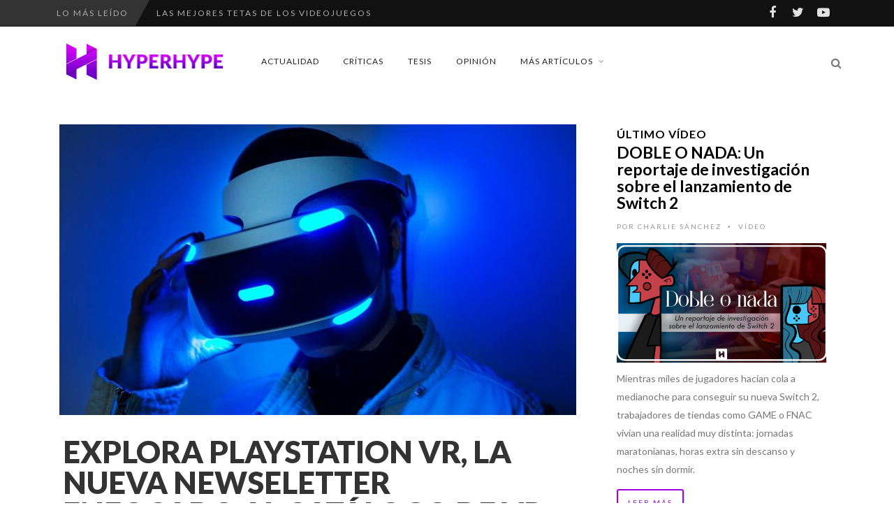

--- FILE ---
content_type: text/html; charset=utf-8
request_url: https://www.google.com/recaptcha/api2/aframe
body_size: 248
content:
<!DOCTYPE HTML><html><head><meta http-equiv="content-type" content="text/html; charset=UTF-8"></head><body><script nonce="gMC7Bs2bylIgNcRDvOrMhg">/** Anti-fraud and anti-abuse applications only. See google.com/recaptcha */ try{var clients={'sodar':'https://pagead2.googlesyndication.com/pagead/sodar?'};window.addEventListener("message",function(a){try{if(a.source===window.parent){var b=JSON.parse(a.data);var c=clients[b['id']];if(c){var d=document.createElement('img');d.src=c+b['params']+'&rc='+(localStorage.getItem("rc::a")?sessionStorage.getItem("rc::b"):"");window.document.body.appendChild(d);sessionStorage.setItem("rc::e",parseInt(sessionStorage.getItem("rc::e")||0)+1);localStorage.setItem("rc::h",'1768413029155');}}}catch(b){}});window.parent.postMessage("_grecaptcha_ready", "*");}catch(b){}</script></body></html>